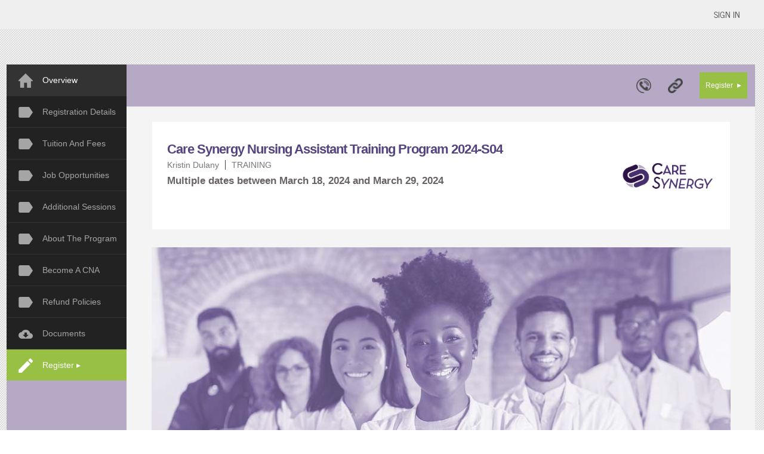

--- FILE ---
content_type: text/css
request_url: https://www.eventsquid.com/css/screen-min.css?v=345689345690834568903459076821129045868903456890345
body_size: 20163
content:
a,abbr,acronym,address,applet,article,aside,audio,b,big,blockquote,body,canvas,caption,center,cite,code,dd,del,details,dfn,div,dl,dt,em,embed,fieldset,figcaption,figure,footer,form,header,hgroup,html,i,iframe,img,ins,kbd,label,legend,mark,menu,nav,object,ol,output,p,pre,q,ruby,s,samp,section,small,span,strike,strong,sub,summary,sup,table,tbody,td,tfoot,th,thead,time,tr,tt,u,ul,var,video{margin:0;padding:0;border:0;-moz-appearance:none;-webkit-appearance:none}article,aside,details,figcaption,figure,footer,header,hgroup,menu,nav,section{display:block}strong{font-weight:700!important}blockquote,q{quotes:none}blockquote:after,blockquote:before,q:after,q:before{content:'';content:none}.roughBack{background-repeat:repeat;background-image:url([data-uri])}.whiteTile{text-align:left;height:auto;width:auto;background-color:#fff;-webkit-box-shadow:0 1px 3px 0 rgba(0,0,0,.1);-moz-box-shadow:0 1px 3px 0 rgba(0,0,0,.1);box-shadow:0 1px 3px 0 rgba(0,0,0,.1);border:0;display:inline-block;position:relative;cursor:auto}.overlay-back{position:fixed;top:0;left:0;width:300%;height:300%;background:#000;opacity:.4;z-index:200;display:none}@font-face{font-family:'News Cycle';font-style:normal;font-weight:400;src:local('News Cycle Regular'),local('NewsCycle-Regular'),url(/fonts/NewsCycle-regular.ttf) format('truetype')}@font-face{font-family:'News Cycle';font-style:normal;font-weight:700;src:local('News Cycle Bold'),local('NewsCycle-Bold'),url(/fonts/NewsCycle-bold.ttf) format('truetype')}@font-face{font-family:Oswald;font-style:normal;font-weight:300;src:local('Oswald Light'),local('Oswald-Light'),url(/fonts/oswald-light.ttf) format('truetype')}@font-face{font-family:Oswald;font-style:normal;font-weight:400;src:local('Oswald Regular'),local('Oswald-Regular'),url(/fonts/oswald-regular.ttf) format('truetype')}@font-face{font-family:Oswald;font-style:normal;font-weight:700;src:local('Oswald Bold'),local('Oswald-Bold'),url(/fonts/oswald-bold.ttf) format('truetype')}body{font-family:'Helvetica Neue',arial,sans-serif;font-size:12px;line-height:1.1em;font-weight:300;color:#666;-webkit-text-size-adjust:100%;-webkit-tap-highlight-color:#ff0}img::-moz-selection,img::selection{background:0 0}h1,h2,h3{font-family:'Helvetica Neue',arial,sans-serif;font-weight:400;white-space:normal;color:#464646;margin-bottom:10px}h1{font-size:30px;line-height:30px}h2{font-size:28px;line-height:28px}h3{font-size:24px;line-height:24px}h4{font-size:14px;line-height:18px}h5{font-size:12px;line-height:14px}h6{font-size:10px;line-height:13px}h1 a,h2 a,h3 a,h4 a,h5 a,h6 a{color:#464646;font-family:'Helvetica Neue',arial,sans-serif;font-size:100%}th{padding:10px 15px;text-transform:uppercase;font-weight:700;background:#556074;color:#fff}td{line-height:1.1em}tbody.colorfull td:hover{background:#ebebeb;cursor:pointer}#helpPop{position:absolute;top:15rem;left:50%;width:40rem;margin-left:-22rem;z-index:10000;height:20rem;padding:2rem}.helpBackground{height:90%;width:90%;margin:auto;position:absolute;top:50%;margin-top:-10.5rem;background-image:url(/images/icons/helpmark.png);background-repeat:no-repeat;background-position:center center;-ms-background-size:contain;-o-background-size:contain;-moz-background-size:contain;-webkit-background-size:contain;background-size:contain;opacity:.1;z-index:-1}.helpInner{font-size:15px;z-index:20;line-height:1.2rem}.whiteBoxPanel{display:none;position:absolute;width:450px;min-height:150px;height:auto;-webkit-box-shadow:0 1px 3px 0 rgba(0,0,0,.1);-moz-box-shadow:0 1px 3px 0 rgba(0,0,0,.1);box-shadow:0 1px 3px 0 rgba(0,0,0,.1);top:50px;left:50%;margin-left:-225px;padding:5px;z-index:20000;background-color:#fff;border:1px solid #f1f1f1}.closeWhiteBoxPanel{text-align:right;margin-right:5px;text-decoration:underline;font-size:10px;cursor:pointer}.largePanel{position:absolute;z-index:445;-webkit-box-shadow:3px 3px 5px 0 rgba(0,0,0,.75);-moz-box-shadow:3px 3px 5px 0 rgba(0,0,0,.75);box-shadow:3px 3px 5px 0 rgba(0,0,0,.75);background-color:#fff;height:auto;min-height:500px;width:700px;line-height:1em}.panelTitle{padding-bottom:15px;padding:10px;background-color:#777;color:#fff;height:40px;text-align:center;font-size:25px;font-family:Oswald;line-height:45px;vertical-align:middle}.popPanel{cursor:move;position:absolute;z-index:1100;background-color:#fff;height:auto;width:700px;max-height:700px;max-height:calc(100vh - 210px);overflow-y:auto;line-height:1em;display:none}.popHeader{padding-bottom:15px;padding-top:3px;background-color:#444;color:#fff;text-align:left;padding-left:15px}.popHeaderInner{font-size:18px;font-weight:700;margin-bottom:4px;margin-top:20px}.popPanelInner{padding-top:30px;margin-left:25px;min-height:300px;max-height:630px;overflow-y:auto;overflow-x:hidden}.tabButton{padding:6px 15px;cursor:pointer;max-width:250px;height:26px;min-width:90px;border:1px solid #ddd;background-color:#444;color:#fff;font-size:12px;display:inline-block;vertical-align:middle;text-align:center;line-height:26px;text-shadow:2px 1px 2px rgba(150,150,150,.56)}.tabButton.short{height:22px;line-height:22px}.tabButton.shorter{height:18px;line-height:18px;font-size:11px}.tabButton.light{background-color:#f6f6f6;color:#000}.buttonTitle{display:inline-block;vertical-align:middle}.greyButton{-moz-box-shadow:inset 0 1px 0 0 #fff;-webkit-box-shadow:inset 0 1px 0 0 #fff;box-shadow:inset 0 1px 0 0 #fff;background:-webkit-gradient(linear,left top,left bottom,color-stop(.05,#f9f9f9),color-stop(1,#e9e9e9));background:-moz-linear-gradient(top,#f9f9f9 5%,#e9e9e9 100%);background:-webkit-linear-gradient(top,#f9f9f9 5%,#e9e9e9 100%);background:-o-linear-gradient(top,#f9f9f9 5%,#e9e9e9 100%);background:-ms-linear-gradient(top,#f9f9f9 5%,#e9e9e9 100%);background:linear-gradient(to bottom,#f9f9f9 5%,#e9e9e9 100%);background-color:#f9f9f9;border:1px solid #dcdcdc;display:inline-block;cursor:pointer;font-family:Oswald;font-size:15px;font-weight:400;padding:6px 24px;text-decoration:none;text-shadow:0 1px 0 #fff}.greyButton:hover{background:-webkit-gradient(linear,left top,left bottom,color-stop(.05,#e9e9e9),color-stop(1,#f9f9f9));background:-moz-linear-gradient(top,#e9e9e9 5%,#f9f9f9 100%);background:-webkit-linear-gradient(top,#e9e9e9 5%,#f9f9f9 100%);background:-o-linear-gradient(top,#e9e9e9 5%,#f9f9f9 100%);background:-ms-linear-gradient(top,#e9e9e9 5%,#f9f9f9 100%);background:linear-gradient(to bottom,#e9e9e9 5%,#f9f9f9 100%);background-color:#e9e9e9}#sign-up-form input,#sign-up-form select{padding:7px 10px;width:250px;border:1px solid #ccc}#sign-up-form #Mysubmitted{width:105px!important;padding:5px 10px;border:none;color:#fff}#round-form input,#round-form select{padding:7px 10px;width:250px;border:1px solid #ccc;border-radius:4px;-moz-border-radius:4px;-webkit-border-radius:4px}.onoffswitch{position:relative;width:108px;-webkit-user-select:none;-moz-user-select:none;-ms-user-select:none}.onoffswitch-checkbox{display:none}.onoffswitch-label{display:block;overflow:hidden;cursor:pointer;border:2px solid #fff;border-radius:42px}.onoffswitch-inner{display:block;width:200%;margin-left:-100%;transition:margin .3s ease-in 0s}.onoffswitch-inner:after,.onoffswitch-inner:before{display:block;float:left;width:50%;height:37px;padding:0;line-height:37px;font-size:25px;color:#fff;font-family:Trebuchet,Arial,sans-serif;font-weight:700;box-sizing:border-box}.onoffswitch-inner:before{content:"ON";padding-left:14px;background-color:#eee;color:#36afe6}.onoffswitch-inner:after{content:"OFF";padding-right:14px;background-color:#eee;color:#999;text-align:right}.onoffswitch-switch{display:block;width:34px;margin:1.5px;background:#a1a1a1;position:absolute;top:0;bottom:0;right:66px;border:2px solid #fff;border-radius:42px;transition:all .3s ease-in 0s}.onoffswitch-checkbox:checked+.onoffswitch-label .onoffswitch-inner{margin-left:0}.onoffswitch-checkbox:checked+.onoffswitch-label .onoffswitch-switch{right:0;background-color:#36afe6}.onoffswitchSmall{position:relative;width:75px;-webkit-user-select:none;-moz-user-select:none;-ms-user-select:none}.onoffswitchSmall-label{display:block;overflow:hidden;cursor:pointer;border:2px solid #fff;border-radius:32px}.onoffswitch-inner{display:block;width:200%;margin-left:-100%;transition:margin .3s ease-in 0s}.onoffswitchSmall-inner:after,.onoffswitchSmall-inner:before{display:block;float:left;width:50%;height:27px;padding:0;line-height:27px;font-size:20px;color:#fff;font-family:Trebuchet,Arial,sans-serif;font-weight:700;box-sizing:border-box}.onoffswitchSmall-inner:before{content:"ON";padding-left:12px;background-color:#eee;color:#36afe6}.onoffswitchSmall-inner:after{content:"OFF";padding-right:12px;background-color:#eee;color:#999;text-align:right}.onoffswitchSmall-switch{display:block;width:28px;margin:1.5px;background:#a1a1a1;position:absolute;top:0;bottom:0;right:56px;border:2px solid #fff;border-radius:32px;transition:all .3s ease-in 0s}.onOffTable{padding:8px;width:735px;-webkit-border-radius:5px;-moz-border-radius:5px;border-radius:5px;background-color:#ddd;-webkit-box-shadow:0 1px 3px 0 rgba(0,0,0,.1);-moz-box-shadow:0 1px 3px 0 rgba(0,0,0,.1);box-shadow:0 1px 3px 0 rgba(0,0,0,.1)}#header-fixed{background-color:#fff}#wrapper{margin:auto;height:auto;width:100%}#container{height:auto;width:100%;background-color:#fff;padding:0 0;text-align:left;margin:auto;margin-bottom:10px}.center{height:auto;width:1220px;margin:auto;padding:0;background-color:#fff}#content{height:auto;margin:auto;background-color:#fff}.content{height:auto;margin:auto;background-color:#fff}#headerx{padding:30px 0;height:60px}#secureLink{text-align:center;margin-bottom:4px;margin-top:4px;font-weight:700;font-size:13px;color:#36afe6;vertical-align:middle;margin:auto}.slideshow{padding:0 0 30px 0}.header-text-left{float:left;margin:30px 0 10px 30px}.header-text-right{margin:auto;height:35px;width:100%;background-color:#fff}a img{border:none}code,ol,pre,ul{margin-bottom:10px}.colored{color:#464646}code,pre{border:1px solid #efefef;border-left:5px solid #efefef;display:block;padding:10px;font-size:11px;font-family:monospace;background-color:#f5f5f5}.inner-content,.one,.one-fifth,.one-fourth,.one-half,.one-sixth,.one-third,.one-third-big,.two-third{margin:auto}.inner-content,.one-fifth,.one-fourth,.one-half,.one-sixth,.one-third,.one-third-big,.two-third{margin-right:30px}.one{width:92%}.one-half{width:465px}.two-third{width:630px}.one-third{width:300px}.inner-content{width:712px}.last{margin-right:0!important}.img-align-left{margin:5px 10px 0 0;float:left}.img-align-right{margin:5px 0 0 10px;float:right}.img-align-center{margin:5px 0;text-align:center}.text-align-left{float:left}.text-align-center{text-align:center}.text-align-right{float:right}.vidThumb{border-radius:10px;-moz-border-radius:10px;-webkit-border-radius:10px;background-color:transparent;width:172px}.vidThumb:hover{box-shadow:1px 1px 4px #999;-webkit-box-shadow:1px 1px 4px #999;-moz-box-shadow:1px 1px 4px #999}#footer-wrapper{width:950px;float:left;background:#fff;line-height:20px;border-top:1px solid #ebebeb;border-bottom:1px solid #fff;margin:30px auto 0 0;text-shadow:0 1px 0 #fff}#footer-container{width:100%;float:left;padding-bottom:30px;padding-top:10px}#footer{width:960px;margin:0 auto}#footer ul{margin:0;list-style-type:none;padding:0;float:left}#footer a{color:#939393;text-decoration:none}#footer a:hover{color:#346699}#footer strong{line-height:60px}#footer ul li span,#footer ul li span a{display:block;text-transform:none}#footer ul li span a{display:inline}ul#footer-info li{margin-bottom:5px}ul.social-links{float:left;margin:0;padding:0}ul.social-links li{line-height:15px}ul.social-links li img{margin-right:7px;float:left;margin-top:-1px}#copyright-wrapper{width:940px;padding:30px 0 30px 0;float:left;background:#fff;line-height:20px;margin-left:0;font-family:'Helvetica Neue',arial,sans-serif}a#logo-copyright{display:block;float:left;width:205px;height:auto;text-indent:-9999px;margin-top:-5px}#copyright a{color:#939393;text-decoration:none}#copyright a:hover{color:#346699}#copyright{width:940px;margin:0 auto}#copyright p,#copyright span{margin-bottom:0;color:#939393}.stripe-button-el{display:none!important}.rounded{border-radius:6px!important;-moz-border-radius:6px!important;-webkit-border-radius:6px!important}.button{cursor:pointer;font-family:inherit;font-size:11px;color:#fff;text-decoration:none;border-radius:0;-moz-border-radius:0;-webkit-border-radius:0;padding:6px 12px;border:none;-webkit-appearance:none;vertical-align:middle}.button.round{padding:4px 8px;color:#fff;font-size:11px;border:none}.button.supersmall{padding:3px 4px;color:#fff;font-size:11px;border:none}.button.small{padding:3px 6px;color:#fff;font-size:11px;border:none}.button.big{padding:8px 16px;color:#fff!important;font-size:13px;border:none}.button.large{padding:10px 18px;color:#fff;font-size:15px;border:none}.button.huge{padding:12px 20px;color:#fff;font-size:18px;border:none}ul.buttons li{display:list;margin:15px 0}.button.blue{background-color:#005bbb;color:#fff}.button.burntBlue{background-color:#1786ba;color:#fff}.button.tang{background-color:#f1841a}.button.white{background-color:#fff;color:#000}.button.teal{background-color:#36afe6;color:#fff}.button.orange{color:#fff;background-color:#d76018}.button.green{color:#fff!important;background-color:#099d51!important}.button.grey{background-color:#a1a1a1}.button.gray{background-color:#a1a1a1}.button.black{color:#fff;background-color:#000}.button.squid{background-color:#10b2d8;color:#fff}.button.pageantblue{background-color:#25479d;color:#fff}.button.pageantgold{background-color:#d8b228;color:#fff}.button.golden{color:#fff;background-color:#faaf40}.button.deep-red{color:#fff;background-color:#a20d0d}.button.red{color:#fff;background-color:#a20d0d}.button.purple{color:#fff;background-color:#b576ad}.button.dark-blue{color:#fff;background-color:#b576ad}.button.light-blue{color:#fff;background-color:#7ccce5}.button.bright-green{color:#fff;background-color:#74c239}.button.dark-green{color:#fff;background-color:#099d51}.button.dark-orange{color:#fff;background-color:#ffae00}.button.red-cherry{color:#fff;background-color:#d12638}.button.simple-pink{background-color:#f06eaa}.button.pineapple{background-color:#a3d39c}.button.deep-blue{background-color:#3d4753}.button.sky-blue{background-color:#72c2e7}.button.deep-orange{background-color:#fc3}.button.dark-orange{background-color:#fc3}.dotMenu{vertical-align:middle;line-height:.8em;color:#888;cursor:pointer}.dotMenu:hover,.dotTD:hover{color:#e2e2e2}.dotMenuItem{line-height:2.2em;padding:10px 0;padding-left:15px;cursor:pointer}.dotMenuItem:hover{background-color:rgba(102,200,241,.71)}.dotPanelHeader{font-size:15px;color:#bbb;text-align:right;margin-right:10px;margin-top:10px;cursor:pointer}.dotPanelInner{line-height:1.1em;font-size:14px}.dotPanel{display:none;position:absolute;top:20%;left:20%;z-index:300;width:300px;box-shadow:0 1px 4px rgba(0,0,0,.3);-moz-box-shadow:0 1px 4px rgba(0,0,0,.3);-webkit-box-shadow:0 1px 4px rgba(0,0,0,.3);background-color:#fff}#noPasswordLoginBoxOverlay{display:none;background:#fff 0 0 no-repeat padding-box;font-family:"Helvetica Neue",Helvetica,Arial,"Lucida Grande",sans-serif;font-weight:300;position:fixed;top:0;left:0;width:300%;height:300%;opacity:.95;z-index:200}#noPasswordLoginBoxContainer{display:none;z-index:9999;position:fixed;width:100%;font-family:"Helvetica Neue",Helvetica,Arial,"Lucida Grande",sans-serif;font-weight:300}#noPasswordLoginBoxContainer input{font-size:1rem}#noPasswordEventHeader{margin-top:1%;text-align:center}#noPasswordModalBox{z-index:7777;position:fixed;left:38%;width:18%;min-height:36%;margin:2% auto auto auto;background:#f8f8f8 0 0 no-repeat padding-box;border:1px solid #e5e5e5;border-radius:12px;padding:2%}#noPasswordModalBoxText{min-height:16rem!important}#noPasswordModalBoxClose{text-align:right;margin-bottom:10px}#noPasswordEventHeader .eventTitle{font-size:2.188rem;font-family:"Helvetica Neue",Helvetica,Arial,"Lucida Grande",sans-serif;font-weight:300;color:#343232}#noPasswordEventHeader .welcomeText{color:#707070;font-size:1.25rem;font-family:"Helvetica Neue",Helvetica,Arial,"Lucida Grande",sans-serif;font-style:italic;margin-top:.4em!important}.formRow{text-align:left;color:#707070;width:100%;margin:0 auto 1.5em auto}.formRowLabel{text-align:left;font-size:1.25rem;color:#707070;margin-bottom:.3em}.formLabelSmall{font:normal normal normal 12px/14px;font-size:.75rem;font-family:"Helvetica Neue",Helvetica,Arial,"Lucida Grande",sans-serif;font-weight:300}.formRowItem input:not([type]),.formRowItem input[type=password],.formRowItem input[type=text]{background:#fff 0 0 no-repeat padding-box;border:1px solid #bababa;border-radius:4px;min-width:98%;min-height:46px}.formRowItem label{font-size:1.25rem;color:#707070}#NoPasswordSendCodeButton,#NoPasswordSignInButton,#NoPasswordVerifyButton{min-width:98%;min-height:53px;max-height:53px;background:#45b1ea 0 0 no-repeat padding-box;border-radius:30px;border-style:solid;border-color:#45b1ea}#NoPasswordContinueButtonText,#NoPasswordLoginChangeButton,#NoPasswordSendCodeButtonText,#NoPasswordSignInButtonText,#NoPasswordVerifyButtonText,#signInNoPasswordButtonText{text-align:center;font-size:1.25rem;letter-spacing:0;color:#fff}#NoPasswordLoginChangeButton,#signInNoPasswordButton{min-width:98%;min-height:53px;max-height:53px;background:#54d054 0 0 no-repeat padding-box;border-radius:30px;border-style:solid;border-color:#54d054}@media screen and (max-width:980px) and (orientation:portrait){#noPasswordLoginBoxContainer{width:100vw!important;height:100vh!important;overflow-y:auto!important}#noPasswordModalBox{width:90vw!important;margin:0!important;left:0!important}#noPasswordEventHeader .eventTitle{font-size:1.188rem!important}#noPasswordEventHeader .welcomeText{font-size:1rem!important}}@media screen and (max-width:980px) and (orientation:landscape){#noPasswordLoginBoxContainer{width:90vw!important;min-height:85vh!important}#noPasswordModalBox{width:90vw!important;margin:0!important;left:1vh!important;height:50%!important;overflow-y:auto!important}#noPasswordEventHeader .forceWordBreak{word-break: break-all !important} .eventTitle{font-size:1.188rem!important}#noPasswordEventHeader .welcomeText{font-size:1rem!important}}

--- FILE ---
content_type: text/css
request_url: https://www.eventsquid.com/css/eventDetails-1.min.css?v=3456893456908345689034590768211290458689034568903452
body_size: 23624
content:
#toolBox{position:fixed;top:49px;height:100%;width:396px;right:0;z-index:3000;padding:20px;background-color:#e4e4e4;opacity:.98;cursor:move;-webkit-box-shadow:0 2px 10px 0 rgba(46,46,46,1);-moz-box-shadow:0 2px 10px 0 rgba(46,46,46,1);box-shadow:0 2px 10px 0 rgba(46,46,46,1)}#toolClose{margin-top:-7px;text-align:right;cursor:pointer;font-size:18px;width:30px;float:right}#topBar{height:48px;background-color:#efefef;vertical-align:middle;line-height:4em;padding-left:20px;position:fixed;width:100%;z-index:1000}.nameBox{width:auto;position:absolute;text-align:right;top:17px;right:20px;margin-right:20px;line-height:1em;font-size:1.3em;font-family:sans-serif}.currency{float:right;font-size:14px}.userOptionBox{display:none;position:absolute;top:37px;right:18px;width:165px;height:195px;padding:0;background:#fff;-webkit-border-radius:0;-moz-border-radius:0;border-radius:0;border:#eee solid 1px;z-index:10000;box-shadow:0 6px 12px rgba(0,0,0,.12)}.userOptionBox:after{content:'';position:absolute;border-style:solid;border-width:0 15px 15px;border-color:#fff transparent;display:block;width:0;z-index:1;top:-15px;left:95px}.userOptionBox:before{content:'';position:absolute;border-style:solid;border-width:0 15px 15px;border-color:#eee transparent;display:block;width:0;z-index:0;top:-16px;left:95px}.optBoxInner{font-weight:300;padding:5px;height:25px;vertical-align:middle;line-height:2.4em;font-size:14px;text-align:left;background-color:#fff;cursor:pointer}.optBoxInner:hover{background-color:#f7f7f7}.optTop{background-color:#d3d3d3}#passBox{display:none;font-size:16px;color:#36afe6;text-align:center;margin-top:5px;z-index:2000;padding:20px}.simpleFooter{margin-bottom:30px;text-align:center;background-color:#444;padding:17px}#containerE{margin:auto;display:flex;flex-direction:row;margin-top:37px;background:0 0;text-align:center;min-height:1200px}#navTopper{vertical-align:middle;text-align:right;margin-top:-1px;border-bottom:1px solid #e0e0e0;padding:13px}.navIcon{margin-right:25px;vertical-align:middle;height:25px;cursor:pointer;opacity:1}.navIcon:hover{opacity:.5}#leftColumn{margin-top:0;margin-right:-1px;width:64px;background-color:#646464;display:inline-block;vertical-align:top;-webkit-transition-duration:.1s;-webkit-transition-delay:0s;-webkit-transition-timing-function:ease;transition-duration:.1s;transition-delay:0s;transition-timing-function:ease;overflow-x:hidden;min-height:1200px;padding-bottom:1px}#leftColumn>:last-child{margin-bottom:50px}.regFlyOut{position:absolute;right:0;top:44px;background-color:#fff;padding:20px;z-index:4000;width:300px;display:none;-webkit-box-shadow:0 0 3px 1px rgba(186,186,186,.32);-moz-box-shadow:0 0 3px 1px rgba(186,186,186,.32);box-shadow:0 0 3px 1px rgba(186,186,186,.32)}.topRegButton{width:80px;display:inline-block;background-color:#c81d1d;height:44px;vertical-align:middle;line-height:44px;text-align:center;color:#fff;cursor:pointer}.buttonName{-webkit-transition-duration:1s;-webkit-transition-delay:2s;-webkit-transition-timing-function:ease;transition-duration:1s;transition-delay:2s;transition-timing-function:ease;overflow-x:hidden;white-space:nowrap;vertical-align:middle}.nameHidden{-webkit-transition-duration:1s;-webkit-transition-delay:2s;-webkit-transition-timing-function:ease;transition-duration:1s;transition-delay:2s;transition-timing-function:ease;display:none;white-space:nowrap}#rightColumn{vertical-align:top;margin-left:-3px;display:inline-block;height:auto;width:1053px;min-height:1200px;background-color:#f4f4f4;position:relative;padding-bottom:2rem}#rightColumn>:last-child{margin-bottom:50px}.outerBox{background-color:#fff!important}.fullWidth{width:100%!important}#contentLoad{margin:auto;margin-top:15px;width:970px;padding:0;padding-bottom:30px}h1,h2,h3,h4{margin-top:0}body,div,td{text-align:left}li{list-style-position:outside;padding-left:0!important}.headerBar{width:95%}.feeGrid{width:100%}.clear{clear:both}h2{line-height:1.2em}.classBar{color:#2f2f2f}.eventMap{margin-top:20px;height:250px;color:#333}.imageViewer{display:none;position:fixed;text-align:center;vertical-align:middle;z-index:120;width:auto;height:auto;min-width:600px;min-height:400px;background-color:#fff;top:30%;left:0;right:0;margin:auto;padding:25px;max-width:900px;-webkit-box-shadow:0 0 3px 1px rgba(186,186,186,.82);-moz-box-shadow:0 0 3px 1px rgba(186,186,186,.82);box-shadow:0 0 3px 1px rgba(186,186,186,.82)}.facilities{display:none;position:absolute;width:370px;min-height:150px;height:auto;-webkit-box-shadow:0 0 3px 1px rgba(186,186,186,.82);-moz-box-shadow:0 0 3px 1px rgba(186,186,186,.82);box-shadow:0 0 3px 1px rgba(186,186,186,.82);top:60px;left:50%;margin-left:-209px;padding:25px;z-index:20000;background-color:#fff;border:1px solid #eee}.tp{font-size:12px;line-height:1.1em;list-style-type:square;list-style-position:inside}.discountBox{padding:10px}li#otherEvents{padding:8px;margin-bottom:4px;background-color:#f8f8f8}.halfBlock{width:43%!important;display:inline-block!important;vertical-align:top}.halfBlockFirst{margin-right:32px!important}.infoBlock{margin:auto;display:block;background-color:#fff;width:94.75%;margin-top:30px;cursor:default;min-height:100px;height:auto;vertical-align:top;position:relative;padding:25px}.infoReveal{display:none;position:absolute;bottom:0;height:20px;text-align:center;background-color:#dedede;color:#444;line-height:1.8em;width:100%;font-size:11px}.infoBlockRight{margin-right:0}.openClose{line-height:1.1em;display:inline-block;line-height:2em;vertical-align:top;background-color:#fff;border:1px solid #eee;width:100px;height:105px;position:relative;border-radius:6px;-moz-border-radius:6px;-webkit-border-radius:6px}.openCloseTop{border-radius:6px 6px 0 0;-moz-border-radius:6px 6px 0 0;-webkit-border-radius:6px 6px 0 0;background-color:green;color:#fff;font-family:sans-serif;font-size:24px;font-weight:400;letter-spacing:-1px;position:absolute;top:0;left:0;width:100%;text-align:center;line-height:1.3em}.openCloseBegin{background-color:green}.openCloseEnd{background-color:#888}.openCloseBody{font-size:45px;font-family:sans-serif;font-weight:400;color:#888;position:absolute;top:62px;text-align:center;width:100%}.openCloseTime{font-size:13px;color:#333;position:absolute;bottom:-4px;text-align:center;width:100%;font-weight:600}.openCloseDay{font-size:13px;color:#333;position:absolute;top:29px;text-align:center;width:100%}.regNow{display:inline-block;width:68%;vertical-align:middle}.regBar{text-align:center;line-height:1.2em;padding:2.5px 0;position:absolute;bottom:0;left:0;width:100%;background-color:#444;font-family:sans-serif;font-size:18px;color:#fff;font-weight:300;text-transform:uppercase;text-shadow:none}.regBar:hover{opacity:.7;text-shadow:none}.rgTitle{text-align:center;font-size:18px;font-weight:600;color:#555;font-family:sans-serif;line-height:1.1em;padding:0 10px}.rgDesc{font-size:14px;padding:10px 14px;text-align:center;line-height:1.1em}.regTileBody{padding:22px;text-align:center}.regTile{background-color:#f6f6f6;cursor:pointer!important;vertical-align:top;text-align:center;display:inline-block;position:relative;margin-bottom:20px;margin-top:10px;width:22%;padding-top:10px;height:46px;margin-right:20px;padding-bottom:10px}.regTile:hover{opacity:.7}.rgButton{text-transform:capitalize!important;width:180px!important;padding:10px 5px!important;font-size:16px!important}.button:hover{opacity:.8}.infoDark{background-color:#444}.big{font-size:20px!important}.contentBackground{background-color:#fff;text-align:center;height:auto;margin:auto;padding:0 5px;position:relative;min-height:850px}.labelT{font-size:20px;font-weight:700}.timeData{font-size:18px;font-family:Oswald;text-align:right}.Red{color:#a20d0d}.scrolling{overflow-y:scroll}.nonScroll{overflow-y:hidden}.docHeader{font-size:20px;margin-bottom:15px;font-weight:400;margin-top:20px;padding:10px;color:#444;border-bottom:1px solid #ccc}.sponsorBlockOuter{position:relative;margin:auto}.sponsorName{font-size:24px;margin-bottom:15px;font-weight:300;font-family:sans-serif;margin-top:20px;border-bottom:1px solid #ccc;padding:10px;color:#444}.sponsorDesc{font-size:14px;padding-left:10px;line-height:1.1em}.logoBlock{margin:auto;text-align:center}img.desaturate{-webkit-filter:grayscale(100%);filter:gray;filter:grayscale(100%);filter:url(/css/desaturate.svg#greyscale)}.logoHolder{vertical-align:middle;text-align:center;display:inline-block;margin-top:35px}.levelName{font-size:12px;float:right;color:#444;vertical-align:middle;margin-top:2px}.fname{font-size:16px;font-weight:400;padding-left:5px;padding-top:5px}.infoBlockHeader,.infoBlockHeader p,.infoBlockHeader span{font-size:25px;font-family:'News Cycle',sans-serif;font-weight:300;text-align:left;padding-bottom:12px;margin-bottom:5px;text-transform:capitalize}.infoBlockContentHolder{height:auto;background-color:#fff}.infoBlockContent{font-size:14px;margin-bottom:10px}.infoBlockContentHeader,.infoBlockContentHeader p,.infoBlockContentHeader span{font-size:15px;font-weight:400;padding-bottom:1px;margin-bottom:4px;color:#666}.closeBlock{margin-top:62px;background-color:#ededed;border-radius:6px;-moz-border-radius:6px;-webkit-border-radius:6px;padding:13px;line-height:1.4em}.closeText{font-weight:400;font-size:14px}.feeCatHeader,.feeCatHeaderExhibitor,.gHead{padding:3px;border-radius:4px;-moz-border-radius:4px;-webkit-border-radius:4px;background-color:#ededed;margin-bottom:2px;color:#555;text-align:left;font-weight:300;font-family:sans-serif;padding:10px 0;padding-left:10px;font-size:18px;color:#f6f6f6;line-height:1.2em}.gHead{color:#2f2f2f;background-color:#ddd;text-transform:capitalize}.gHeadNoTransform{text-transform:none!important}.photoCage{position:relative;vertical-align:top;height:120px;width:120px;display:inline-block}.awardBlock,.mealBlock{display:inline-block;width:82%;padding-top:2px;padding-left:10px;vertical-align:top}.speakerBlock{margin-top:15px;vertical-align:top}.speakerName{width:100%;text-align:center;margin-bottom:12px;font-size:18px;font-family:'Open Sans Condensed',sans-serif;font-weight:400;color:#000;line-height:1em}.speakerPosition{text-align:center;font-size:13px;font-family:'Open Sans Condensed',sans-serif;font-weight:300;color:#777}.awardName,.mealName{margin-bottom:12px;font-size:20px;font-family:'Open Sans Condensed',sans-serif;font-weight:600}.awardDesc,.mealDesc,.speakerDesc{font-size:13px;line-height:1.1em}.awardTop{margin-bottom:10px;border-bottom:1px solid #ccc;position:relative}.speakerTop{margin-top:16px}.designation{text-align:center;line-height:1.2em;padding:14px 0;position:absolute;bottom:0;left:0;width:100%;background-color:#444;font-family:sans-serif;font-size:18px;color:#fff;font-weight:300;text-shadow:none;border-radius:0 0 5px 5px;-moz-border-radius:0 0 5px 5px;-webkit-border-radius:0 0 5px 5px}.awardBox,.mealBox{border:1px solid #ddd;position:relative;margin-top:20px;padding:25px;background-color:rgba(234,234,234,.5)}.speakerTileBody{padding:25px;text-align:center}.speakerTile{cursor:pointer!important;vertical-align:top;text-align:center;border:1px solid #ddd;display:inline-block;position:relative;margin-top:20px;width:22%;padding-top:20px;border-radius:5px;-moz-border-radius:5px;-webkit-border-radius:5px}.hamburger{width:27px;height:4px;background-color:#555;margin:4px 0}.showNav{cursor:pointer;float:left;width:50px;margin-left:20px;margin-top:7px}#linkButton{position:relative;width:220px;float:right;margin-right:0;margin-top:7px;z-index:30px;margin-bottom:10px}.smallButton{position:relative;display:block;padding:6px 18px;float:left;margin-right:3px;background-color:#444;color:#fff;text-align:center;cursor:pointer;font-size:16px;-webkit-box-shadow:0 1px 3px 0 #888;-moz-box-shadow:0 1px 3px 0 #888;box-shadow:0 1px 3px 0 #888}.infoBox{margin:auto;margin-top:20px;background-color:#f8f8f8;text-align:left;width:190px;max-width:190px;padding:0 4px;box-shadow:inset 1px 1px 3px #888;-moz-box-shadow:inset 1px 1px 3px #888;-webkit-box-shadow:inset 1px 1px 3px #888}.overlay-backE{position:absolute;top:0;left:0;width:100%;height:100%;background:#000;opacity:.3;z-index:50;display:none}#titleWrapper{background-color:#fff;padding:25px 25px 35px 25px;height:120px;vertical-align:middle;width:918px;margin:auto;margin-top:25px}#titleBlock{width:80%;Max-width:80%;height:100%;position:relative;float:left}#titleHousing{position:absolute;top:50%;height:100%;margin-top:-50px}.imageBlock{display:inline-block;vertical-align:middle;line-height:10px;height:85px;max-width:170px;margin-right:20px}#datebar,#datebar p,#datebar span{font-weight:700;font-size:17px;color:#696363;font-weight:600;margin-top:5px;font-family:sans-serif}.subTitleA{font-family:sans-serif;margin-top:5px;width:100%;position:relative;font-weight:400;font-size:17px;color:#767676;vertical-align:middle;line-height:1.2em}.subTable{min-width:70%;padding:14px;background-color:#f6f6f6;margin-top:20px;border-radius:9px;-moz-border-radius:9px;-webkit-border-radius:9px}@font-face{font-family:Oswald;font-style:normal;font-weight:400;src:local('Oswald Regular'),local('Oswald-Regular'),url(/fonts/oswald-regular.ttf) format('truetype')}.notPub{width:100%;padding-top:10px;padding-bottom:10px;text-align:center;font-size:50px;color:#bbb;font-family:Oswald;background-color:#a20d0d;color:#fff;line-height:1em}.warnPub{background-color:#ff0;color:#000}.onlineNag{background-color:#fff;width:100%;height:262px;z-index:2500;position:absolute;top:0;left:0;padding:20px}.notPubLower{background-color:#f7f7f7;text-align:center;padding-bottom:20px;font-size:12px;background-color:#f3f3f3;position:fixed;z-index:3000;top:80px;left:0;width:100%;margin-bottom:5px}.adminButtons{font-size:1.2em;color:#444;display:inline-block;position:absolute;top:20px;right:0;margin-right:125px}.adminBox{width:30%;height:190px;display:inline-block;max-height:190px;overflow:hidden;background-color:#fff;margin-right:10px;background-color:#fff;-webkit-box-shadow:0 1px 3px 0 rgba(0,0,0,.1);-moz-box-shadow:0 1px 3px 0 rgba(0,0,0,.1);box-shadow:0 1px 3px 0 rgba(0,0,0,.1);margin-top:20px}.adminHeader{background-color:#ccc;color:#444;padding:3px;text-align:center;font-size:16px;height:28px;font-weight:700;line-height:1.8em}.adminInner{text-align:left;height:150px;padding:5px 12px;margin-bottom:10px;line-height:1.4em}.xError{color:#a20d0d;font-size:17px;vertical-align:middle}input{border:1px solid #ccc;background-color:none}.sectionHeader{font-size:30px;font-weight:300;font-family:sans-serif;padding-bottom:3px;margin-bottom:35px;margin-top:8px}.noRegBox{border:15px solid #a20d0d;width:400px;height:430px;display:none;position:absolute;top:150px;left:50%;margin-left:-250px;background-color:#fff;-moz-box-shadow:1px 1px 1px 1px rgba(0,0,0,.7);-webkit-box-shadow:1px 1px 1px 1px rgba(0,0,0,.7);box-shadow:1px 1px 1px 1px rgba(0,0,0,.7);border-radius:6px;-moz-border-radius:6px;-webkit-border-radius:6px;overflow:hidden;padding:13px;z-index:5330}.feeTable{border:1px #ccc solid;width:100%;-webkit-box-shadow:1px 1px 2px 0 #888;-moz-box-shadow:1px 1px 2px 0 #888;box-shadow:1px 1px 2px 0 #888;padding:5px}div.clear{clear:both}.data{margin-top:3px;margin-bottom:10px;width:720px;padding:10px;background-color:#fff}.labelD{font-weight:700;color:#444;width:150px;font-size:12px}#spectator{margin-top:25px;padding:10px;font-size:15px;min-height:100px;padding-top:25px;padding-bottom:25px;border-top:1px solid #ccc;border-bottom:1px solid #ccc}.circle{width:2em;height:2em;-webkit-border-radius:1em;-moz-border-radius:1em;border-radius:1em;background-color:#aaa;float:left;margin-right:28px;position:relative;font-size:30px;color:#fff}.circleP{text-align:center;margin-top:12px;margin-left:0;font-size:30px}.headerBar{width:560px;height:25px;color:#444;font-size:12px;padding-left:2px;padding-top:5px;font-weight:700;margin-top:3px;margin-bottom:5px}.specBox{height:auto;display:none;position:absolute;background-color:#fff;-moz-box-shadow:1px 1px 1px 1px rgba(0,0,0,.7);-webkit-box-shadow:1px 1px 1px 1px rgba(0,0,0,.7);box-shadow:1px 1px 1px 1px rgba(0,0,0,.7);zoom:1;overflow-y:scroll;overflow-x:hidden;padding:2rem;z-index:5330}.col-1{width:8.33%;display:inline-block}.col-2{width:16.66%;display:inline-block}.col-3{width:25%;display:inline-block}.col-4{width:33.33%;display:inline-block}.col-5{width:41.66%;display:inline-block}.col-6{width:50%;display:inline-block}.col-7{width:58.33%;display:inline-block}.col-8{width:66%;display:inline-block}.col-9{width:75%;display:inline-block}.col-10{width:83.33%;display:inline-block}.col-11{width:91.66%;display:inline-block}.col-12{width:100%;display:inline-block}@media only screen and (max-width:770px){.specBox{width:90vw;top:10rem;left:50%;margin-left:-45vw}}@media only screen and (min-width:780px){.specBox{width:910px;top:30px;left:20%}}.foodName{font-weight:700;font-size:14px}.foodDesc{font-size:12px;margin-bottom:7px;margin-top:5px;margin-left:15px}.foodHolder{background-color:#f6f6f6;border-radius:6px;-webkit-border-radius:6px;-moz-border-radius:6px;margin-top:15px;margin-bottom:15px;padding:10px;min-width:50%}.foodRestrict{display:inline-block;width:6rem;margin-right:5px;line-height:1.5em}.foodRestrictBlock{margin-left:15px;margin-bottom:8px}.altLang{display:none}.freeEvent{color:green;font-size:40px;text-align:center;font-family:Oswald;font-weight:700;margin-top:5px;margin-bottom:10px;display:none}.freeEventOff{text-align:left;font-size:14px;border:1px solid #ccc;padding:5px;line-height:1em;width:90%;margin:auto;margin-top:10px;margin-bottom:10px;display:none}#miscVenue{max-height:105px;overflow:scroll}.descriptionHolder{width:100%;display:block!important;height:auto;margin:auto;position:relative;padding-bottom:10px;margin-top:25px}.descriptionBox{margin:auto;vertical-align:top;max-height:650px;height:auto;padding:35px;padding-top:35px;background-color:#fff;padding-bottom:40px;color:#555;overflow:auto;line-height:1.3em}p{font-weight:300;font-size:14px}p,span{line-height:1.2em;margin-bottom:0}#bannerBlock{position:relative;margin:auto;margin-top:30px;overflow:hidden;cursor:move;background-image:none;background-color:#fff;width:970px}.tabButton.light{background-color:#f7f7f7;color:#444;text-shadow:none}.editBannerButton{opacity:.3;position:absolute;top:7px;right:5px;z-index:30}.lastItem{border-bottom:none}.upDown{text-align:right;display:inline-block;margin-right:10px;font-size:12px;line-height:2.2em}.toggleSideButton{cursor:pointer;padding:5px 5px;background-color:#444;color:#fff;border:1px solid #ccc;width:auto}.headerButton{position:absolute;top:15px;right:10px}.tabSet{width:100%;margin-top:-1px}.toggleTitle{vertical-align:middle;display:inline-block;font-weight:400;font-size:18px;letter-spacing:.1px}.iconLeft{display:inline-block;margin-right:1px;vertical-align:middle;width:16px;margin-top:-1px}.noIcon{padding-left:25px}.tabSet2 a:hover,.tabSet2:hover{background-color:#333}.tabSet2.current{color:#fff!important;background-color:#333;font-weight:300;vertical-align:middle}.tabSet2.current>.showMe{font-size:15px;vertical-align:middle;display:inline-block;color:#fff!important;margin-top:-2px}.showMe{display:none}.tabSet2{text-transform:capitalize;background-color:#222;color:#a5a5a5;font-size:13px;line-height:4em;padding-left:20px;text-decoration:none;font-family:sans-serif;font-weight:300;border-bottom:solid 1px #333;cursor:pointer}.tabReg{background-color:#c81d1d!important;color:#fff;border-bottom:none;text-transform:capitalize;font-size:13px;line-height:4em;padding-left:20px;font-weight:300;cursor:pointer}.tabReg:hover{background-color:#c81d1d!important;color:#fff}.tabSet2 a{color:#fff}.toggleSide{color:#fff;vertical-align:middle;background-color:#2f2f2f;font-family:sans-serif;text-align:left;font-weight:300;border-bottom:solid 1px #838383;position:relative;font-size:18px;cursor:pointer;letter-spacing:-1px}.toggleSide .toggleSide-trigger{display:block;padding:8px 9px;position:relative;text-decoration:none;color:#fff;cursor:pointer;font-size:18px;line-height:1.7em;background-color:#2f2f2f}.toggleSide-notrigger{display:block;padding:8px 9px;position:relative;text-decoration:none;color:#fff;cursor:pointer;font-size:18px;line-height:1.7em;background-color:#2f2f2f}.toggleSide .toggleSide-notrigger:hover{text-decoration:none}.toggleSide .toggleSide-trigger:hover{text-decoration:none}.toggleSide-content{text-align:left;color:#444;background-color:#f9f9f9;position:relative;font-family:san-serif;letter-spacing:1px;font-size:12px;padding:10px;display:none}.noBorder{border-bottom:1px solid #fff}.noBorder:hover{opacity:.8}.contacts{color:#444;z-index:1250;display:none;width:320px;min-height:100px;background-color:#fff;text-align:left;position:absolute;right:100px;top:115px;-webkit-box-shadow:2px 3px 5px 0 rgba(97,96,97,.67);-moz-box-shadow:2px 3px 5px 0 rgba(97,96,97,.67);box-shadow:2px 3px 5px 0 rgba(97,96,97,.67)}.calendarSave{color:#444;z-index:1250;display:none;width:450px;min-height:100px;background-color:#fff;text-align:left;position:absolute;right:20px;-webkit-box-shadow:2px 3px 5px 0 rgba(97,96,97,.67);-moz-box-shadow:2px 3px 5px 0 rgba(97,96,97,.67);box-shadow:2px 3px 5px 0 rgba(97,96,97,.67)}.calendarSaveLink{color:#000;text-decoration:underline}.closeBox{cursor:pointer;float:right;margin-right:10px}.contactsHeader{height:30px;background-color:#444;color:#fff;font-size:18px;line-height:1.75em;padding-left:10px;letter-spacing:1px;font-weight:400}.contactsInner{padding:15px;background-color:#fff;color:#444}#shareIcons{margin:auto;margin-top:20px;background-color:#fff;text-align:center;width:180px;padding:6px 4px;box-shadow:inset 1px 1px 3px #888;-moz-box-shadow:inset 1px 1px 3px #888;-webkit-box-shadow:inset 1px 1px 3px #888}#linkbox{position:absolute;top:-10px;left:170px;color:#444;z-index:150;display:none;width:320px;height:100px;background-color:#fff;padding:15px;text-align:left;margin-right:12px}.flag{padding:5px;display:inline-block;vertical-align:middle}.flagHolder{background-color:#fff;text-align:center}.displayTable{width:100%;padding:5px}.volHeader{font-size:18px;text-align:left;margin-top:10px;font-family:sans-serif;font-weight:400}.volButton{text-align:center;color:#fff;cursor:pointer;padding:6px 2px;font-family:sans-serif;opacity:.6}.volButton:hover{text-align:center;opacity:1;font-weight:300}.declineBox,.onlineNag{position:absolute;z-index:4000;top:35%;left:0;right:0;margin:auto;height:auto;background-color:#fff;min-height:300px;width:800px;padding:40px;-webkit-box-shadow:0 -1px 16px 1px rgba(168,165,168,1);-moz-box-shadow:0 -1px 16px 1px rgba(168,165,168,1);box-shadow:0 -1px 16px 1px rgba(168,165,168,1)}.fb-share{border-radius:3px;font-size:11px;width:80px;height:20px;padding:0 0 0 2px;background:#365899;border:1px solid #365899;color:#fff;cursor:pointer;-webkit-font-smoothing:antialiased;margin:0;-webkit-user-select:none;white-space:nowrap}.fname{padding:13px 7px;font-size:19px;font-family:sans-serif}.altLang{display:none}.title{color:#444;text-align:left;line-height:30px;font-family:sans-serif;font-size:42px;line-height:1em;letter-spacing:-1px;font-weight:600}.adminBox2{width:30%;display:inline-block;max-height:190px;overflow:hidden;margin-top:0;vertical-align:middle}.showMoreLessDesc{text-align:center;line-height:22px}.collapseButton{text-align:center;color:#fff;vertical-align:middle;font-size:16px}.containArea{box-shadow:1px 1px 5px 0 #ccc;-webkit-box-shadow:1px 1px 5px 0 #ccc;-moz-box-shadow:1px 1px 5px 0 #ccc;padding:35px;margin-top:20px;padding-bottom:125px}.containArea p{margin-bottom:4px}.containArea blockquote{line-height:1.6}.contactBlock{border:1px solid #ccc;padding:20px;text-align:left;font-size:14px;line-height:1.3em;margin:auto;margin-top:200px;max-width:400px}.icon16{width:16px;vertical-align:middle;display:none}.icon24{width:24px;vertical-align:middle;margin-right:12px}

--- FILE ---
content_type: text/css
request_url: https://www.eventsquid.com/css/quill.display.css
body_size: 6722
content:
/*!
 * Quill Editor v1.0.4
 * https://quilljs.com/
 * Copyright (c) 2014, Jason Chen
 * Copyright (c) 2013, salesforce.com
 */

ol,
ul {
  padding-left: 1.5em;
  list-style-position: inside !important;
}

.containArea p {
  margin-bottom: 0 !important;
}

.containArea > ol {
	    list-style-type: decimal;
}

li::before {
  display: inline-block;
  margin-right: 0.3em;
  text-align: right;
  white-space: nowrap;
  width: 1.2em;
}
li:not(.ql-direction-rtl)::before {
  margin-left: -1.5em;
}
ol li,
ul li {
  padding-left: 1.5em;
}


/* ol li.ql-indent-1 {
  counter-increment: list-1;
}
ol li.ql-indent-1:before {
  content: counter(list-1, lower-alpha) '. ';
}
ol li.ql-indent-1 {
  counter-reset: list-2 list-3 list-4 list-5 list-6 list-7 list-8 list-9;
}
ol li.ql-indent-2 {
  counter-increment: list-2;
}
ol li.ql-indent-2:before {
  content: counter(list-2, lower-roman) '. ';
}
ol li.ql-indent-2 {
  counter-reset: list-3 list-4 list-5 list-6 list-7 list-8 list-9;
}
ol li.ql-indent-3 {
  counter-increment: list-3;
}
ol li.ql-indent-3:before {
  content: counter(list-3, decimal) '. ';
}
ol li.ql-indent-3 {
  counter-reset: list-4 list-5 list-6 list-7 list-8 list-9;
}
ol li.ql-indent-4 {
  counter-increment: list-4;
}
ol li.ql-indent-4:before {
  content: counter(list-4, lower-alpha) '. ';
}
ol li.ql-indent-4 {
  counter-reset: list-5 list-6 list-7 list-8 list-9;
}
ol li.ql-indent-5 {
  counter-increment: list-5;
}
ol li.ql-indent-5:before {
  content: counter(list-5, lower-roman) '. ';
}
ol li.ql-indent-5 {
  counter-reset: list-6 list-7 list-8 list-9;
}
ol li.ql-indent-6 {
  counter-increment: list-6;
}
ol li.ql-indent-6:before {
  content: counter(list-6, decimal) '. ';
}
ol li.ql-indent-6 {
  counter-reset: list-7 list-8 list-9;
}
ol li.ql-indent-7 {
  counter-increment: list-7;
}
ol li.ql-indent-7:before {
  content: counter(list-7, lower-alpha) '. ';
}
ol li.ql-indent-7 {
  counter-reset: list-8 list-9;
}
ol li.ql-indent-8 {
  counter-increment: list-8;
}
ol li.ql-indent-8:before {
  content: counter(list-8, lower-roman) '. ';
}
ol li.ql-indent-8 {
  counter-reset: list-9;
}
ol li.ql-indent-9 {
  counter-increment: list-9;
}
ol li.ql-indent-9:before {
  content: counter(list-9, decimal) '. ';
} */
.ql-indent-1:not(.ql-direction-rtl) {
  padding-left: 3em;
}
li.ql-indent-1:not(.ql-direction-rtl) {
  padding-left: 4.5em !important;
}
.ql-indent-1.ql-direction-rtl.ql-align-right {
  padding-right: 3em;
}
li.ql-indent-1.ql-direction-rtl.ql-align-right {
  padding-right: 4.5em;
}
.ql-indent-2:not(.ql-direction-rtl) {
  padding-left: 6em;
}
li.ql-indent-2:not(.ql-direction-rtl) {
  padding-left: 7.5em;
}
.ql-indent-2.ql-direction-rtl.ql-align-right {
  padding-right: 6em;
}
li.ql-indent-2.ql-direction-rtl.ql-align-right {
  padding-right: 7.5em;
}
.ql-indent-3:not(.ql-direction-rtl) {
  padding-left: 9em;
}
li.ql-indent-3:not(.ql-direction-rtl) {
  padding-left: 10.5em;
}
.ql-indent-3.ql-direction-rtl.ql-align-right {
  padding-right: 9em;
}
li.ql-indent-3.ql-direction-rtl.ql-align-right {
  padding-right: 10.5em;
}
.ql-indent-4:not(.ql-direction-rtl) {
  padding-left: 12em;
}
li.ql-indent-4:not(.ql-direction-rtl) {
  padding-left: 13.5em;
}
.ql-indent-4.ql-direction-rtl.ql-align-right {
  padding-right: 12em;
}
li.ql-indent-4.ql-direction-rtl.ql-align-right {
  padding-right: 13.5em;
}
.ql-indent-5:not(.ql-direction-rtl) {
  padding-left: 15em;
}
li.ql-indent-5:not(.ql-direction-rtl) {
  padding-left: 16.5em;
}
.ql-indent-5.ql-direction-rtl.ql-align-right {
  padding-right: 15em;
}
li.ql-indent-5.ql-direction-rtl.ql-align-right {
  padding-right: 16.5em;
}
.ql-indent-6:not(.ql-direction-rtl) {
  padding-left: 18em;
}
li.ql-indent-6:not(.ql-direction-rtl) {
  padding-left: 19.5em;
}
.ql-indent-6.ql-direction-rtl.ql-align-right {
  padding-right: 18em;
}
li.ql-indent-6.ql-direction-rtl.ql-align-right {
  padding-right: 19.5em;
}
.ql-indent-7:not(.ql-direction-rtl) {
  padding-left: 21em;
}
li.ql-indent-7:not(.ql-direction-rtl) {
  padding-left: 22.5em;
}
.ql-indent-7.ql-direction-rtl.ql-align-right {
  padding-right: 21em;
}
li.ql-indent-7.ql-direction-rtl.ql-align-right {
  padding-right: 22.5em;
}
.ql-indent-8:not(.ql-direction-rtl) {
  padding-left: 24em;
}
li.ql-indent-8:not(.ql-direction-rtl) {
  padding-left: 25.5em;
}
.ql-indent-8.ql-direction-rtl.ql-align-right {
  padding-right: 24em;
}
li.ql-indent-8.ql-direction-rtl.ql-align-right {
  padding-right: 25.5em;
}
.ql-indent-9:not(.ql-direction-rtl) {
  padding-left: 27em;
}
li.ql-indent-9:not(.ql-direction-rtl) {
  padding-left: 28.5em;
}
.ql-indent-9.ql-direction-rtl.ql-align-right {
  padding-right: 27em;
}
li.ql-indent-9.ql-direction-rtl.ql-align-right {
  padding-right: 28.5em;
}
.ql-video {
  display: block;

}
.ql-video{
	width:600px;
	height:338px;
}

.ql-video.ql-align-center{
	margin-left: 160px;
}
.ql-video.ql-align-center {
  margin: 0 auto;
}
.ql-align-center{
	text-align:center;
}
.ql-video.ql-align-right {
  margin: 0 0 0 auto;
}
.ql-bg-black {
  background-color: #000;
}
.ql-bg-red {
  background-color: #e60000;
}
.ql-bg-orange {
  background-color: #f90;
}
.ql-bg-yellow {
  background-color: #ff0;
}
.ql-bg-green {
  background-color: #008a00;
}
.ql-bg-blue {
  background-color: #06c;
}
.ql-bg-purple {
  background-color: #93f;
}
.ql-color-white {
  color: #fff;
}
.ql-color-red {
  color: #e60000;
}
.ql-color-orange {
  color: #f90;
}
.ql-color-yellow {
  color: #ff0;
}
.ql-color-green {
  color: #008a00;
}
.ql-color-blue {
  color: #06c;
}
.ql-color-purple {
  color: #93f;
}
.ql-font-serif {
  font-family: Georgia, Times New Roman, serif;
}
.ql-font-monospace {
  font-family: Monaco, Courier New, monospace;
}
.ql-size-small,
.ql-size-small * {
  font-size: 12px;
}
.ql-size-large,
.ql-size-large * {
  font-size: 18px;
}
.ql-size-huge,
.ql-size-huge * {
  font-size: 32px;
}
.ql-direction-rtl {
  direction: rtl;
  text-align: inherit;
}
.ql-align-center {
  text-align: center;
}
.ql-align-justify {
  text-align: justify;
}
.ql-align-right {
  text-align: right;
}

.ql-align-right {
  text-align: right;
}

ql-blank::before {
  color: rgba(0,0,0,0.6);
  content: attr(data-placeholder);
  font-style: italic;
  pointer-events: none;
  position: absolute;
}
a.ql-size-small:hover {
  font-size: 12px;
}
a.ql-size-large:hover {
  font-size: 19px;
}
a.ql-size-huge:hover {
  font-size: 32px;
}

p, span, strong, ul, ol, li {
  line-height: 1.42;
  font-size: 14px;
}

li.ql-indent-1::before {
  content: '\25CF';
}

--- FILE ---
content_type: application/javascript
request_url: https://cdn.eventsquid.com/_mantle/featured-sponsors.js?_=1768957565306
body_size: 512
content:
Vue.config.devtools = true

var methods = {
    shuffleArr: function (array){
        for (var i = array.length - 1; i > 0; i--) {
            var rand = Math.floor(Math.random() * (i + 1));
            [array[i], array[rand]] = [array[rand], array[i]]
        }

        return array
    },
    getEventSponsors: function () {
        this.$http.get(window.MAPI + '/sponsors/event/' + this.eventID, this.requestHeaders ).then( function ( results ) {
            var sponsors = results.body
            if ( this.sponsorSet == 'web' ) {
                this.sponsors = sponsors.filter( function ( sponsor ) {
                    return sponsor.featureOnWeb == 1
                })
            }

            if ( this.sponsorSet == 'mobile' ) {
                this.sponsors = sponsors.filter( function ( sponsor ) {
                    return sponsor.featureOnMobile == 1
                })
            }

            if ( window.hasOwnProperty('sponsorListMode') && window.sponsorListMode === 0 ) {
                this.sponsors = this.shuffleArr( this.sponsors ).slice(0,4)
            }
        })
    }
}

var mounted = function() {
    this.getEventSponsors()
}

var data = {
    eventID: window.eventID,
    sponsors: [],
    sponsorSet: window.sponsorSet,
    requestHeaders: {
        headers: {
            cftoken: window.mantloken[0],
            cfid: window.mantloken[1],
            vert: window.vertID
        }
    }
}

var featuredSponsorApp = new Vue( {
	el: "#featured-sponsors",
	data: data,
    mounted: mounted,
    methods: methods
});

if ( window.sponsorSet == 'mobile' ) {
    var featuredSponsorSplashApp = new Vue( {
        el: "#featured-splash",
        data: data,
        mounted: mounted,
        methods: methods
    });
}